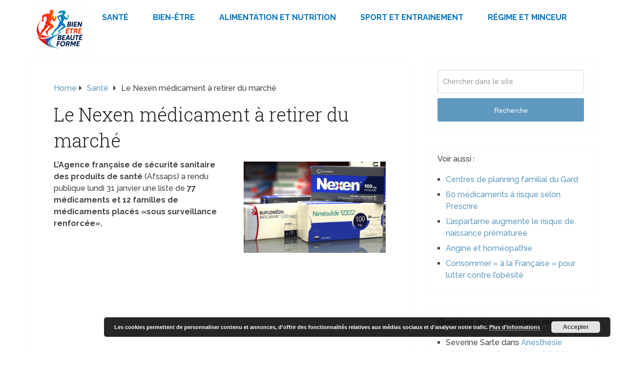

--- FILE ---
content_type: text/html; charset=utf-8
request_url: https://www.google.com/recaptcha/api2/aframe
body_size: 267
content:
<!DOCTYPE HTML><html><head><meta http-equiv="content-type" content="text/html; charset=UTF-8"></head><body><script nonce="mczDvAeHtKGlXnbOrN8d8Q">/** Anti-fraud and anti-abuse applications only. See google.com/recaptcha */ try{var clients={'sodar':'https://pagead2.googlesyndication.com/pagead/sodar?'};window.addEventListener("message",function(a){try{if(a.source===window.parent){var b=JSON.parse(a.data);var c=clients[b['id']];if(c){var d=document.createElement('img');d.src=c+b['params']+'&rc='+(localStorage.getItem("rc::a")?sessionStorage.getItem("rc::b"):"");window.document.body.appendChild(d);sessionStorage.setItem("rc::e",parseInt(sessionStorage.getItem("rc::e")||0)+1);localStorage.setItem("rc::h",'1768992518367');}}}catch(b){}});window.parent.postMessage("_grecaptcha_ready", "*");}catch(b){}</script></body></html>